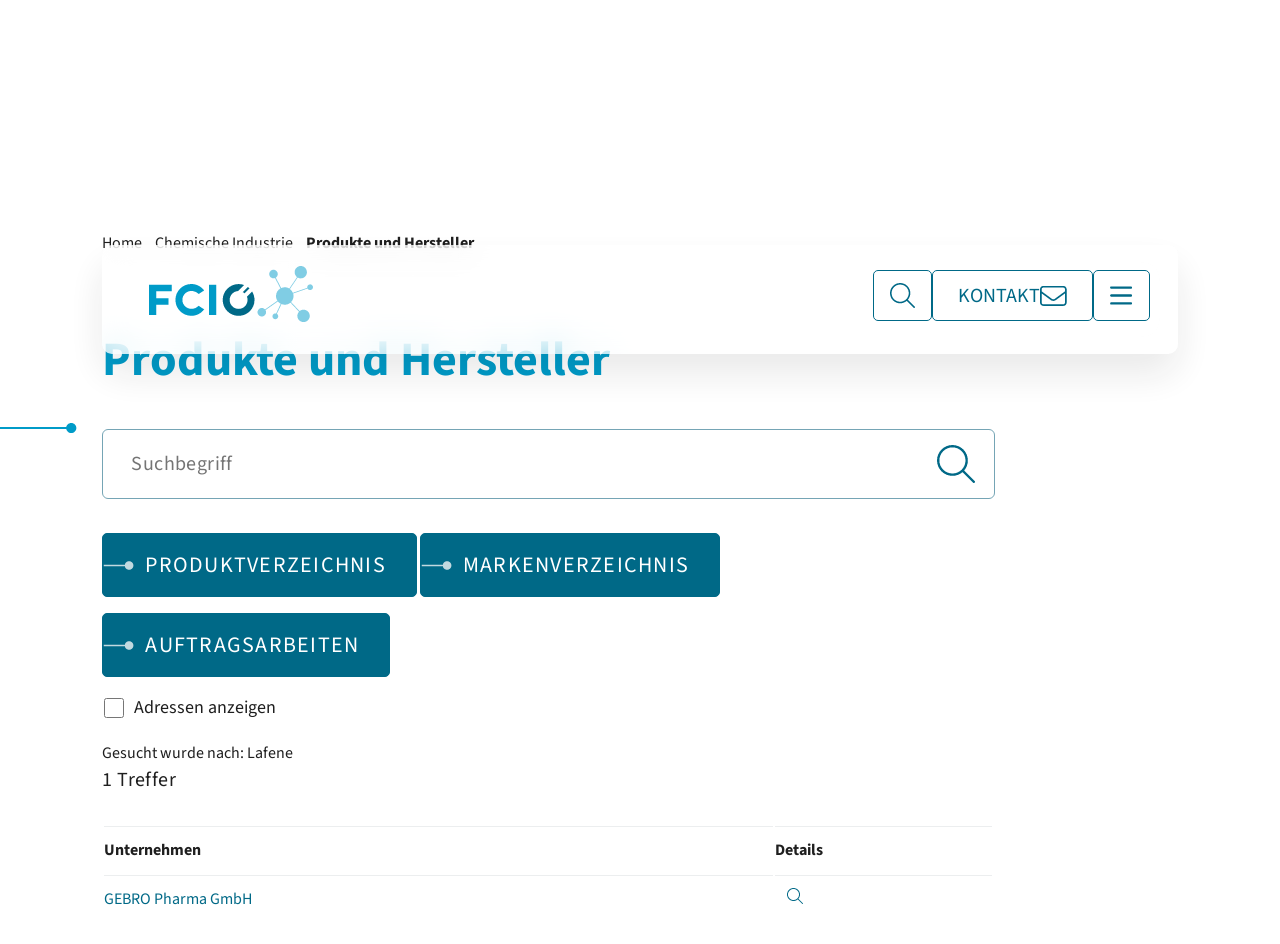

--- FILE ---
content_type: image/svg+xml
request_url: https://www.fcio.at/content/icons/fcio-logo-white.svg
body_size: 15182
content:
<svg viewBox="0 0 470 151" fill="none" xmlns="http://www.w3.org/2000/svg">
	<path d="M15.5915 55.262V70.071H42.0068V84.2362H15.5915V106.514H0V55.262V41.0969H49.2226V55.1332H15.5915V55.262Z" fill="white"/>
	<path d="M119.19 94.2805C113.005 102.78 102.826 108.188 91.4863 108.188C72.5446 108.188 57.082 92.864 57.082 73.8054C57.082 54.8756 72.4158 39.4227 91.4863 39.4227C102.826 39.4227 113.005 44.96 119.19 53.4591L107.336 61.0568C102.954 57.0648 98.058 54.4893 91.4863 54.4893C80.7914 54.4893 72.1581 63.246 72.1581 73.8054C72.1581 84.3649 80.7914 93.1216 91.4863 93.1216C98.058 93.1216 102.181 91.0612 107.336 86.5541L119.19 94.2805Z" fill="white"/>
	<path d="M145.348 41.0969V106.385H129.628V41.0969H145.348Z" fill="white"/>
	<path d="M146.895 135.231C146.766 134.587 146.509 134.072 146.122 133.557C145.735 133.042 145.349 132.527 144.705 132.14C144.189 131.754 143.545 131.496 142.772 131.239C141.999 130.981 141.225 130.853 140.452 130.853C139.293 130.853 138.262 130.981 137.231 131.368C136.329 131.754 135.427 132.269 134.783 133.042C134.138 133.814 133.623 134.716 133.236 135.875C132.85 137.034 132.721 138.321 132.721 139.738C132.721 141.154 132.85 142.442 133.236 143.601C133.623 144.76 134.138 145.662 134.783 146.434C135.427 147.207 136.2 147.722 137.231 148.108C138.262 148.495 139.164 148.752 140.324 148.752C141.999 148.752 143.545 148.366 144.576 147.593C145.735 146.821 146.38 145.662 146.637 144.245H148.184C148.055 145.146 147.797 146.048 147.282 146.821C146.766 147.593 146.251 148.237 145.607 148.752C144.962 149.267 144.189 149.654 143.287 149.911C142.385 150.169 141.483 150.297 140.324 150.297C138.906 150.297 137.618 150.04 136.458 149.525C135.298 149.01 134.396 148.366 133.623 147.464C132.85 146.563 132.206 145.404 131.819 144.116C131.433 142.829 131.175 141.412 131.175 139.738C131.175 138.193 131.433 136.776 131.819 135.488C132.206 134.201 132.85 133.17 133.623 132.269C134.396 131.368 135.427 130.724 136.587 130.209C137.746 129.694 139.035 129.436 140.452 129.436C141.483 129.436 142.385 129.565 143.158 129.822C144.06 130.08 144.833 130.466 145.478 130.981C146.122 131.496 146.766 132.14 147.282 132.784C147.797 133.428 148.055 134.201 148.313 135.102H146.895V135.231Z" fill="white"/>
	<path d="M168.157 150.04H166.611V139.996H154.241V150.04H152.823V129.951H154.241V138.579H166.611V129.951H168.157V150.04Z" fill="white"/>
	<path d="M187.871 150.04H173.311V129.951H187.356V131.368H174.857V138.837H186.583V140.253H174.857V148.495H187.871V150.04Z" fill="white"/>
	<path d="M211.065 150.04H209.647V132.398L202.431 150.04H200.885L193.669 132.398V150.04H192.123V129.951H194.314L201.658 148.237L209.003 129.951H211.065V150.04Z" fill="white"/>
	<path d="M218.41 150.04H216.992V129.951H218.41V150.04Z" fill="white"/>
	<path d="M231.553 150.298C230.136 150.298 228.976 150.169 227.945 149.911C226.915 149.654 226.013 149.267 225.368 148.623C224.724 148.108 224.209 147.465 223.822 146.692C223.435 145.919 223.178 145.147 223.178 144.116H224.595C224.724 145.018 224.982 145.79 225.368 146.434C225.755 147.078 226.27 147.464 226.915 147.851C227.559 148.237 228.203 148.495 228.976 148.623C229.749 148.752 230.522 148.881 231.424 148.881C232.326 148.881 233.1 148.752 233.873 148.623C234.646 148.495 235.161 148.108 235.677 147.851C236.192 147.464 236.579 147.078 236.836 146.563C237.094 146.048 237.223 145.533 237.223 144.889C237.223 144.245 237.094 143.601 236.836 143.215C236.579 142.7 236.192 142.314 235.677 142.056C235.161 141.67 234.388 141.412 233.486 141.155C232.584 140.897 231.424 140.639 230.136 140.382C228.976 140.124 228.074 139.867 227.301 139.48C226.528 139.094 225.884 138.837 225.368 138.322C224.853 137.935 224.466 137.42 224.209 136.905C223.951 136.39 223.822 135.746 223.822 134.973C223.822 134.201 223.951 133.428 224.337 132.784C224.724 132.14 225.111 131.625 225.755 131.11C226.399 130.595 227.043 130.338 227.945 130.08C228.847 129.822 229.749 129.694 230.78 129.694C231.811 129.694 232.713 129.822 233.615 130.08C234.517 130.338 235.161 130.724 235.806 131.11C236.45 131.625 236.965 132.14 237.352 132.784C237.738 133.428 237.996 134.201 238.125 134.973H236.708C236.579 134.458 236.321 133.943 236.063 133.428C235.806 132.913 235.419 132.527 234.904 132.269C234.388 131.883 233.873 131.625 233.228 131.497C232.584 131.368 231.811 131.239 230.909 131.239C229.105 131.239 227.688 131.625 226.786 132.269C225.884 132.913 225.368 133.814 225.368 134.973C225.368 135.488 225.497 136.004 225.626 136.39C225.755 136.776 226.141 137.163 226.528 137.42C226.915 137.678 227.43 138.064 228.203 138.193C228.847 138.45 229.749 138.708 230.78 138.837C231.424 138.965 231.94 139.094 232.584 139.223C233.228 139.352 233.873 139.481 234.388 139.738C235.032 139.867 235.548 140.124 236.063 140.382C236.579 140.639 237.094 141.026 237.481 141.412C237.867 141.798 238.254 142.314 238.383 142.829C238.64 143.344 238.769 143.988 238.769 144.76C238.769 145.662 238.64 146.434 238.254 147.078C237.867 147.851 237.352 148.366 236.708 148.881C236.063 149.396 235.29 149.782 234.388 150.04C233.486 150.298 232.584 150.298 231.553 150.298Z" fill="white"/>
	<path d="M257.711 135.231C257.582 134.587 257.324 134.072 256.937 133.557C256.551 133.042 256.164 132.527 255.52 132.14C255.005 131.754 254.36 131.496 253.587 131.239C252.814 130.981 252.041 130.853 251.268 130.853C250.108 130.853 249.077 130.981 248.046 131.368C247.144 131.754 246.242 132.269 245.598 133.042C244.954 133.814 244.438 134.716 244.052 135.875C243.665 137.034 243.537 138.322 243.537 139.738C243.537 141.155 243.665 142.442 244.052 143.601C244.438 144.76 244.954 145.662 245.598 146.434C246.242 147.207 247.016 147.722 248.046 148.108C249.077 148.495 249.979 148.752 251.139 148.752C252.814 148.752 254.36 148.366 255.391 147.593C256.551 146.821 257.195 145.662 257.453 144.245H258.999C258.87 145.147 258.613 146.048 258.097 146.821C257.582 147.593 257.066 148.237 256.422 148.752C255.778 149.267 255.005 149.654 254.103 149.911C253.201 150.169 252.299 150.298 251.139 150.298C249.722 150.298 248.433 150.04 247.273 149.525C246.114 149.01 245.212 148.366 244.438 147.464C243.665 146.563 243.021 145.404 242.635 144.116C242.248 142.829 241.99 141.412 241.99 139.738C241.99 138.193 242.248 136.776 242.635 135.488C243.021 134.201 243.665 133.171 244.438 132.269C245.212 131.368 246.242 130.724 247.402 130.209C248.562 129.694 249.85 129.436 251.268 129.436C252.299 129.436 253.201 129.565 253.974 129.822C254.876 130.08 255.649 130.466 256.293 130.981C256.937 131.496 257.582 132.14 258.097 132.784C258.613 133.428 258.87 134.201 259.128 135.102H257.711V135.231Z" fill="white"/>
	<path d="M279.229 150.04H277.683V139.996H265.313V150.04H263.896V129.951H265.313V138.579H277.683V129.951H279.229V150.04Z" fill="white"/>
	<path d="M298.816 150.04H284.255V129.951H298.3V131.368H285.801V138.837H297.527V140.253H285.801V148.495H298.816V150.04Z" fill="white"/>
	<path d="M322.009 150.04H320.592V129.951H322.009V150.04Z" fill="white"/>
	<path d="M343.27 150.04H341.337L329.096 131.754V150.04H327.679V129.951H329.74L341.853 148.237V129.951H343.27V150.04Z" fill="white"/>
	<path d="M364.661 139.738C364.661 146.563 361.31 149.911 354.481 149.911H348.425V129.822H354.481C357.831 129.822 360.408 130.595 362.083 132.269C363.887 133.943 364.661 136.519 364.661 139.738ZM363.243 139.738C363.243 138.45 363.114 137.291 362.857 136.261C362.599 135.231 362.083 134.329 361.439 133.557C360.795 132.784 359.893 132.269 358.733 131.883C357.574 131.496 356.285 131.368 354.481 131.368H349.971V148.495H354.481C356.156 148.495 357.574 148.237 358.604 147.851C359.764 147.464 360.537 146.949 361.31 146.177C361.955 145.404 362.47 144.503 362.728 143.472C363.114 142.313 363.243 141.026 363.243 139.738Z" fill="white"/>
	<path d="M376.772 150.298C375.613 150.298 374.582 150.169 373.68 149.911C372.778 149.654 372.134 149.267 371.618 148.881C371.103 148.495 370.587 147.98 370.33 147.336C369.943 146.821 369.685 146.177 369.557 145.533C369.428 144.889 369.299 144.245 369.299 143.473C369.299 142.829 369.299 142.056 369.299 141.412V129.694H370.716V141.283C370.716 142.829 370.845 144.116 371.103 145.018C371.361 145.919 371.747 146.692 372.262 147.207C372.778 147.722 373.422 148.108 374.195 148.366C374.968 148.623 375.87 148.623 376.772 148.623C377.803 148.623 378.705 148.495 379.478 148.366C380.252 148.108 380.896 147.851 381.411 147.207C381.927 146.692 382.313 145.919 382.571 145.018C382.829 144.116 382.957 142.829 382.957 141.283V129.694H384.375V141.412C384.375 142.829 384.246 143.988 383.988 145.147C383.731 146.306 383.344 147.207 382.829 147.851C382.313 148.623 381.411 149.139 380.509 149.525C379.478 150.04 378.19 150.298 376.772 150.298Z" fill="white"/>
	<path d="M397.003 150.298C395.585 150.298 394.425 150.169 393.395 149.911C392.364 149.654 391.462 149.267 390.817 148.623C390.173 148.108 389.658 147.465 389.271 146.692C388.885 145.919 388.627 145.147 388.627 144.116H390.044C390.173 145.018 390.431 145.79 390.817 146.434C391.204 147.078 391.719 147.464 392.364 147.851C393.008 148.237 393.652 148.495 394.425 148.623C395.199 148.752 395.972 148.881 396.874 148.881C397.776 148.881 398.549 148.752 399.322 148.623C400.095 148.495 400.61 148.108 401.126 147.851C401.641 147.464 402.028 147.078 402.286 146.563C402.543 146.048 402.672 145.533 402.672 144.889C402.672 144.245 402.543 143.601 402.286 143.215C402.028 142.7 401.641 142.314 401.126 142.056C400.61 141.67 399.837 141.412 398.935 141.155C398.033 140.897 396.874 140.639 395.585 140.382C394.425 140.124 393.523 139.867 392.75 139.48C391.977 139.094 391.333 138.837 390.817 138.322C390.302 137.935 389.915 137.42 389.658 136.905C389.4 136.39 389.271 135.746 389.271 134.973C389.271 134.201 389.4 133.428 389.787 132.784C390.173 132.14 390.56 131.625 391.204 131.11C391.848 130.595 392.493 130.338 393.395 130.08C394.297 129.822 395.199 129.694 396.229 129.694C397.26 129.694 398.162 129.822 399.064 130.08C399.966 130.338 400.61 130.724 401.255 131.11C401.899 131.625 402.414 132.14 402.801 132.784C403.188 133.428 403.445 134.201 403.574 134.973H402.157C402.028 134.458 401.77 133.943 401.512 133.428C401.255 132.913 400.868 132.527 400.353 132.269C399.837 131.883 399.322 131.625 398.678 131.497C398.033 131.368 397.26 131.239 396.358 131.239C394.554 131.239 393.137 131.625 392.235 132.269C391.333 132.913 390.817 133.814 390.817 134.973C390.817 135.488 390.946 136.004 391.075 136.39C391.204 136.776 391.591 137.163 391.977 137.42C392.364 137.678 392.879 138.064 393.652 138.193C394.297 138.45 395.199 138.708 396.229 138.837C396.874 138.965 397.389 139.094 398.033 139.223C398.678 139.352 399.322 139.481 399.837 139.738C400.482 139.867 400.997 140.124 401.512 140.382C402.028 140.639 402.543 141.026 402.93 141.412C403.316 141.798 403.703 142.314 403.832 142.829C404.09 143.344 404.218 143.988 404.218 144.76C404.218 145.662 404.09 146.434 403.703 147.078C403.316 147.851 402.801 148.366 402.157 148.881C401.512 149.396 400.739 149.782 399.837 150.04C398.935 150.298 398.033 150.298 397.003 150.298Z" fill="white"/>
	<path d="M422.516 131.368H415.429V150.04H414.012V131.368H407.054V129.951H422.516V131.368Z" fill="white"/>
	<path d="M442.36 150.04H440.685L438.623 144.76C438.365 144.245 438.236 143.73 437.979 143.344C437.721 142.829 437.463 142.442 437.206 142.185C436.948 141.798 436.561 141.541 436.175 141.412C435.788 141.155 435.273 141.155 434.757 141.155H427.67V150.169H426.253V130.08H435.273C436.175 130.08 436.948 130.209 437.721 130.338C438.494 130.466 439.267 130.724 439.783 131.11C440.298 131.496 440.942 132.012 441.2 132.784C441.587 133.428 441.716 134.329 441.716 135.488C441.716 136.132 441.587 136.776 441.458 137.42C441.329 138.064 441.071 138.579 440.685 138.965C440.298 139.48 439.912 139.867 439.396 140.124C438.881 140.511 438.236 140.639 437.592 140.768C437.979 141.026 438.236 141.283 438.494 141.67C438.752 141.927 439.01 142.185 439.138 142.571C439.267 142.957 439.525 143.215 439.654 143.601C439.783 143.988 439.912 144.374 440.169 144.889L442.36 150.04ZM427.67 139.352H434.629C435.659 139.352 436.432 139.223 437.206 139.094C437.979 138.965 438.494 138.708 439.01 138.322C439.525 137.935 439.783 137.549 440.04 137.034C440.298 136.519 440.427 135.875 440.427 135.102C440.427 133.686 440.04 132.784 439.138 132.14C438.236 131.496 436.948 131.239 435.273 131.239H427.928V139.352H427.67Z" fill="white"/>
	<path d="M448.931 150.04H447.385V129.951H448.802V150.04H448.931Z" fill="white"/>
	<path d="M469.162 150.04H454.73V129.951H468.776V131.368H456.277V138.837H468.003V140.253H456.277V148.495H469.291V150.04H469.162Z" fill="white"/>
	<path d="M349.326 40.3242C345.976 39.6803 342.754 41.9982 342.11 45.3464C341.981 46.119 341.981 46.8917 342.11 47.6643L310.927 58.4813C309.638 55.1332 307.448 52.4289 304.613 50.2398L321.235 25.5151C323.168 26.6741 325.488 27.318 327.936 27.318C335.281 27.318 341.337 21.2656 341.337 13.9255C341.337 6.58534 335.409 0.532959 328.065 0.532959C320.72 0.532959 314.793 6.58534 314.793 13.9255C314.793 18.175 316.854 22.0382 319.947 24.4849L303.325 49.2096C300.49 47.5355 297.139 46.5053 293.532 46.5053C290.697 46.5053 288.12 47.1492 285.671 48.1794L274.074 25.6439C276.136 24.3562 277.682 22.167 278.198 19.5915C279.1 14.5693 275.75 9.8047 270.724 8.7745C265.699 7.74431 260.931 11.2212 259.9 16.2434C258.87 21.2656 262.349 26.0302 267.374 27.0604C269.178 27.4468 270.853 27.1892 272.399 26.5453L283.996 49.0808C278.327 52.3002 274.461 58.4813 274.461 65.4351C274.461 69.1696 275.621 72.6465 277.425 75.6083L250.752 94.4093C249.463 92.864 247.53 91.7051 245.469 91.3187C240.443 90.4173 235.676 93.7654 234.645 98.7876C233.743 103.81 237.093 108.574 242.118 109.605C247.144 110.506 251.911 107.158 252.942 102.136C253.329 99.9466 252.942 97.7574 251.911 95.8258L278.584 77.0248C280.259 79.0852 282.321 80.888 284.641 82.1758L274.719 103.423C274.461 103.295 274.332 103.295 274.074 103.166C270.724 102.522 267.503 104.84 266.859 108.188C266.214 111.536 268.534 114.756 271.884 115.399C275.234 116.043 278.456 113.725 279.1 110.377C279.615 107.802 278.456 105.355 276.394 104.067L286.316 82.8196C288.506 83.7211 290.954 84.2362 293.532 84.2362C298.17 84.2362 302.551 82.5621 305.773 79.7291L324.199 99.3027C322.524 101.106 321.235 103.423 320.849 105.999C319.56 113.21 324.328 120.293 331.673 121.581C338.889 122.868 345.976 118.104 347.264 110.764C348.553 103.424 343.785 96.4697 336.44 95.182C332.446 94.4093 328.451 95.5683 325.488 98.015L307.061 78.4413C310.412 75.0932 312.344 70.4573 312.344 65.3064C312.344 63.5035 312.087 61.7007 311.571 60.0266L342.754 49.2096C343.656 50.8836 345.202 52.1714 347.135 52.4289C350.486 53.0728 353.707 50.7549 354.351 47.4067C354.995 44.1874 352.805 40.968 349.326 40.3242Z" fill="white"/>
	<path d="M213.641 45.9903L202.688 56.9361C204.106 57.7087 205.394 58.6102 206.554 59.6404L217.249 48.9521C216.218 47.6644 214.93 46.7629 213.641 45.9903Z" fill="white"/>
	<path d="M211.709 66.8516C212.611 69.0408 212.997 71.3587 212.997 73.9342C212.997 84.6225 204.364 93.2503 193.669 93.2503C182.974 93.2503 174.341 84.6225 174.341 73.9342C174.341 63.7611 182.33 55.262 192.509 54.6181L205.524 41.6119C201.787 40.1954 197.921 39.5515 193.669 39.5515C174.598 39.5515 159.265 55.0044 159.265 73.9342C159.265 92.864 174.598 108.317 193.669 108.317C212.611 108.317 228.073 92.9928 228.073 73.9342C228.073 67.238 226.14 61.0568 222.79 55.6483L211.709 66.8516Z" fill="white"/>
</svg>
